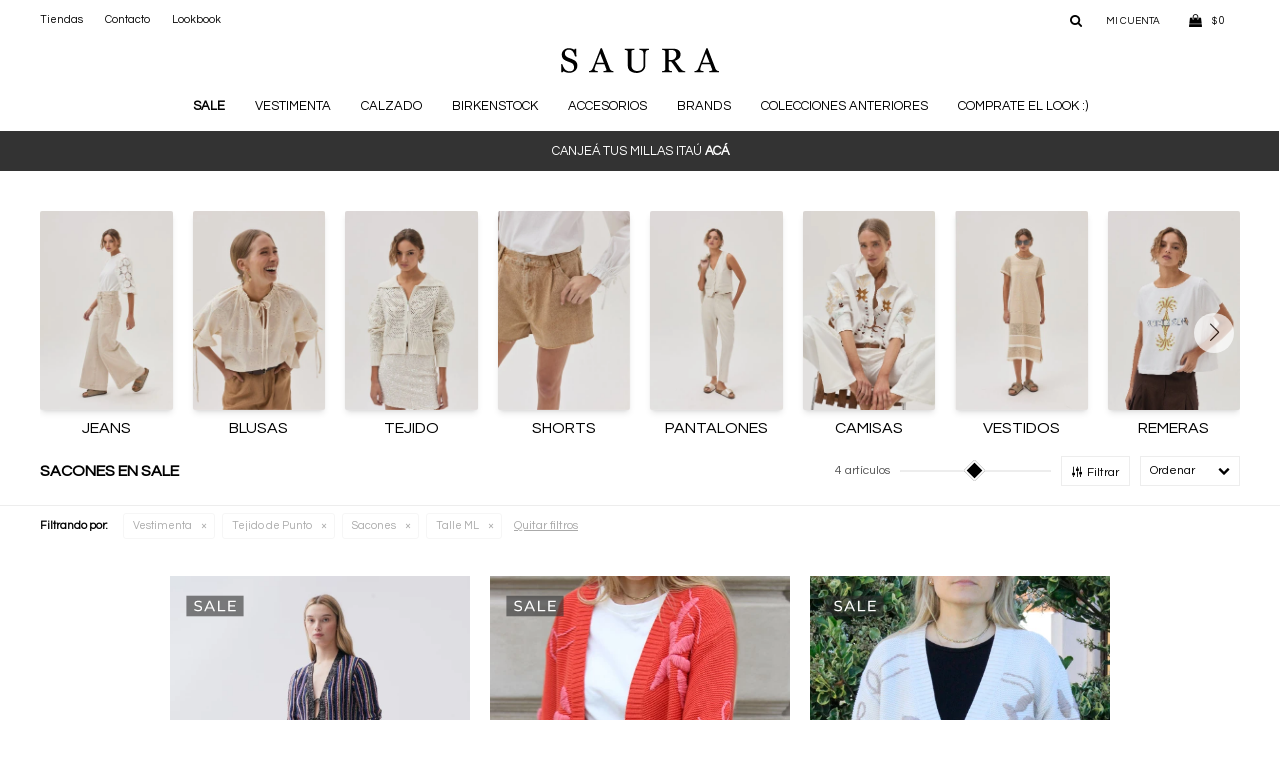

--- FILE ---
content_type: text/html; charset=utf-8
request_url: https://www.saura.com.uy/sale/vestimenta/tejido-de-punto/sacones?cpre=ML
body_size: 12258
content:
 <!DOCTYPE html> <html lang="es" class="no-js"> <head itemscope itemtype="http://schema.org/WebSite"> <meta charset="utf-8" /> <script> const GOOGLE_MAPS_CHANNEL_ID = '37'; </script> <link rel='preconnect' href='https://f.fcdn.app' /> <link rel='preconnect' href='https://fonts.googleapis.com' /> <link rel='preconnect' href='https://www.facebook.com' /> <link rel='preconnect' href='https://www.google-analytics.com' /> <link rel="dns-prefetch" href="https://cdnjs.cloudflare.com" /> <title itemprop='name'>Sacones, talle ML en SALE - todas las colecciones — Saura</title> <meta name="description" content="" /> <meta name="keywords" content="Sacones,Sale,Oferta,Rebaja" /> <link itemprop="url" rel="canonical" href="https://www.saura.com.uy/sale/vestimenta/tejido-de-punto/sacones?cpre=ML" /> <meta property="og:title" content="Sacones, talle ML en SALE - todas las colecciones — Saura" /><meta property="og:description" content="" /><meta property="og:type" content="website" /><meta property="og:image" content="https://www.saura.com.uy/public/web/img/logo-og.png"/><meta property="og:url" content="https://www.saura.com.uy/sale/vestimenta/tejido-de-punto/sacones?cpre=ML" /><meta property="og:site_name" content="Saura" /> <meta name='twitter:description' content='' /> <meta name='twitter:image' content='https://www.saura.com.uy/public/web/img/logo-og.png' /> <meta name='twitter:url' content='https://www.saura.com.uy/sale/vestimenta/tejido-de-punto/sacones?cpre=ML' /> <meta name='twitter:card' content='summary' /> <meta name='twitter:title' content='Sacones, talle ML en SALE - todas las colecciones — Saura' /> <script>document.getElementsByTagName('html')[0].setAttribute('class', 'js ' + ('ontouchstart' in window || navigator.msMaxTouchPoints ? 'is-touch' : 'no-touch'));</script> <script> var FN_TC = { M1 : 38.75, M2 : 1 }; </script> <script>window.dataLayer = window.dataLayer || [];var _tmData = {"fbPixel":"","hotJar":"","zopimId":"","app":"web"};</script> <script>(function(w,d,s,l,i){w[l]=w[l]||[];w[l].push({'gtm.start': new Date().getTime(),event:'gtm.js'});var f=d.getElementsByTagName(s)[0], j=d.createElement(s),dl=l!='dataLayer'?'&l='+l:'';j.setAttribute('defer', 'defer');j.src= 'https://www.googletagmanager.com/gtm.js?id='+i+dl;f.parentNode.insertBefore(j,f); })(window,document,'script','dataLayer','GTM-K58F9T9');</script> <meta id='viewportMetaTag' name="viewport" content="width=device-width, initial-scale=1.0, maximum-scale=1,user-scalable=no"> <link rel="shortcut icon" href="https://f.fcdn.app/assets/commerce/www.saura.com.uy/4026_ddd4/public/web/favicon.ico" /> <link rel="apple-itouch-icon" href="https://f.fcdn.app/assets/commerce/www.saura.com.uy/2e07_fca2/public/web/favicon.png" /> <link rel="preconnect" href="https://fonts.googleapis.com"> <link rel="preconnect" href="https://fonts.gstatic.com" crossorigin> <link href="https://fonts.googleapis.com/css?family=Questrial&display=swap" rel="stylesheet"> <meta name="google-site-verification" content="lnxqiSbcNWLPbAdUiHfdfKroR0BjAFzV4MoKg48YtAA" /> <link href="https://f.fcdn.app/assets/commerce/www.saura.com.uy/0000_ad3c/s.86433454318422865971016127353329.css" rel="stylesheet"/> <script src="https://f.fcdn.app/assets/commerce/www.saura.com.uy/0000_ad3c/s.78913615843630481240452224932652.js"></script> <!--[if lt IE 9]> <script type="text/javascript" src="https://cdnjs.cloudflare.com/ajax/libs/html5shiv/3.7.3/html5shiv.js"></script> <![endif]--> <link rel="manifest" href="https://f.fcdn.app/assets/manifest.json" /> </head> <body id='pgCatalogo' class='headerMenuFullWidthCenter footer2 headerSubMenuFade buscadorSlideTop compraSlide compraLeft filtrosSlide fichaMobileFixedActions pc-sale md-grid'> <noscript><iframe src="https://www.googletagmanager.com/ns.html?id=GTM-K58F9T9" height="0" width="0" style="display:none;visibility:hidden"></iframe></noscript>  <script src="https://cdn.embluemail.com/pixeltracking/pixeltracking.js?code=81b57edb21c600d3fca3208aa1423200"></script> <script> (function(d,t,u,s,c,f) { f = function(m) { m = new Date(); return m.getFullYear() + '' + (m.getMonth() + 1) + '' + m.getDate() + 'T' + m.getHours() + '' + m.getMinutes() + '' + m.getSeconds() }; u = 'https://widgets-static.embluemail.com/accounts/674061BA00B6BC135/scripts/sw_6740.js?ts=' + f(); s = d.createElement(t); s.async = 1; s.src = u; c = d.getElementsByTagName(t)[0]; c.parentNode.insertBefore(s,c); })(document,'script'); </script>  <script> (function (d, s, id) { var js, fjs = d.getElementsByTagName(s)[0]; if (d.getElementById(id)) return; js = d.createElement(s); js.id = id; js.setAttribute('defer', 'defer'); /* */ js.src = 'https://connect.facebook.net/es_LA/sdk/xfbml.js#xfbml=1&version=v3.0&autoLogAppEvents=1'; /* */ fjs.parentNode.insertBefore(js, fjs); }(document, 'script', 'facebook-jssdk')); </script> <script> window.fbAsyncInit = function () { FB.init({ appId: '568088016090461', autoLogAppEvents: true, xfbml: true, version: 'v3.0' }); }; var FBLogin = new (function () { var $frmLogin = null; var reRequest = false; var setMensajeError = function (msj) { var $frm = getFrmLogin(); if ($frm != null) { var $divMsj = $('.msg.err:first', $frm); if ($divMsj.length == 0) { $divMsj = $('<div class="msg err"><p></p></div>'); $divMsj.insertBefore($('.fld-grp:first', $frm)); } $('p:first', $divMsj).text(msj); } }; var getFrmLogin = function () { if ($frmLogin == null) { $frmLogin = $('#frmLogin'); if ($frmLogin.length == 0) { $frmLogin = null; } } return $frmLogin; }; var login = function () { var opt = { scope: 'public_profile,email' }; if (reRequest === true) { opt.auth_type = 'rerequest'; } FB.login(function (response) { if (response.status === 'connected') { $.ajax({ url: 'https://www.saura.com.uy/ajax?service=login-fb', data: { tk: response.authResponse.accessToken }, dataType: 'json', success: function (json) { if (json.logged == true) { location.href = location.href.replace(/#.*/, ''); } else if (json.scope != undefined) { setMensajeError(json.msj); if (reRequest == false) { reRequest = true; login(); } } } }); } }, opt); }; this.login = function () { login(); }; $(function () { $('body:first').on('click', '.btnLoginFacebook', function (e) { e.preventDefault(); try { FBLogin.login(); } catch (e) { } }); }); })(); </script> <div id="pre"> <div id="wrapper"> <header id="header" role="banner"> <div class="cnt"> <div id="logo"><a href="/"><img width="300" height="120" src="https://f.fcdn.app/assets/commerce/www.saura.com.uy/56a8_0415/public/web/img/logo.svg" alt="Saura" /></a></div> <nav id="menu" data-fn="fnMainMenu"> <ul class="lst main"> <li class="it negrita sale"> <a target="_self" href="https://www.saura.com.uy/sale" class="tit">Sale</a> <div class="subMenu"> <div class="cnt"> <ul> <li class="hdr vestimenta"><a target="_self" href="https://www.saura.com.uy/sale/vestimenta" class="tit">Vestimenta</a></li> <li><a href="https://www.saura.com.uy/sale/vestimenta/abrigos" target="_self">Abrigos</a></li> <li><a href="https://www.saura.com.uy/sale/vestimenta/tejido-de-punto" target="_self">Tejido de Punto</a></li> <li><a href="https://www.saura.com.uy/sale/vestimenta/buzos-y-canguros" target="_self">Buzos y Canguros</a></li> <li><a href="https://www.saura.com.uy/sale/vestimenta/blusas-y-camisas" target="_self">Blusas y camisas</a></li> <li><a href="https://www.saura.com.uy/sale/vestimenta/pantalones" target="_self">Pantalones</a></li> <li><a href="https://www.saura.com.uy/sale/vestimenta/jeans" target="_self">Jeans</a></li> <li><a href="https://www.saura.com.uy/sale/vestimenta/faldas-y-shorts" target="_self">Faldas y shorts</a></li> <li><a href="https://www.saura.com.uy/sale/vestimenta/vestidos-y-monos" target="_self">Vestidos y monos</a></li> <li><a href="https://www.saura.com.uy/sale/vestimenta/remeras" target="_self">Remeras</a></li> </ul> <ul> <li class="hdr accesorios"><a target="_self" href="https://www.saura.com.uy/sale/accesorios" class="tit">Accesorios</a></li> <li><a href="https://www.saura.com.uy/sale/accesorios/cintos" target="_self">Cintos</a></li> <li><a href="https://www.saura.com.uy/sale/accesorios/pareos" target="_self">Pareos</a></li> <li><a href="https://www.saura.com.uy/sale/accesorios/medias" target="_self">Medias</a></li> </ul> <ul> <li class="hdr calzado"><a target="_self" href="https://www.saura.com.uy/sale/calzado" class="tit">Calzado</a></li> <li><a href="https://www.saura.com.uy/sale/calzado/sandalias" target="_self">Sandalias</a></li> <li><a href="https://www.saura.com.uy/sale/calzado/botas" target="_self">Botas</a></li> <li><a href="https://www.saura.com.uy/sale/calzado/deportivos" target="_self">Deportivos</a></li> <li><a href="https://www.saura.com.uy/sale/calzado/zapatos" target="_self">Zapatos</a></li> </ul> </div> </div> </li> <li class="it vestimenta"> <a target="_self" href="https://www.saura.com.uy/vestimenta" class="tit">Vestimenta</a> <div class="subMenu"> <div class="cnt"> <ul> <li class=" abrigos"><a target="_self" href="https://www.saura.com.uy/vestimenta/abrigos" class="tit">Abrigos</a></li> <li class=" tejido-de-punto"><a target="_self" href="https://www.saura.com.uy/vestimenta/tejido-de-punto" class="tit">Tejido de Punto</a></li> <li class=" buzos-y-canguros"><a target="_self" href="https://www.saura.com.uy/vestimenta/buzos-y-canguros" class="tit">Buzos y Canguros</a></li> <li class=" blusas-y-camisas"><a target="_self" href="https://www.saura.com.uy/vestimenta/blusas-y-camisas" class="tit">Blusas y camisas</a></li> <li class=" pantalones"><a target="_self" href="https://www.saura.com.uy/vestimenta/pantalones" class="tit">Pantalones</a></li> <li class=" jeans"><a target="_self" href="https://www.saura.com.uy/vestimenta/jeans" class="tit">Jeans</a></li> <li class=" faldas-y-shorts"><a target="_self" href="https://www.saura.com.uy/vestimenta/faldas-y-shorts" class="tit">Faldas y shorts</a></li> <li class=" vestidos-y-monos"><a target="_self" href="https://www.saura.com.uy/vestimenta/vestidos-y-monos" class="tit">Vestidos y monos</a></li> <li class=" remeras"><a target="_self" href="https://www.saura.com.uy/vestimenta/remeras" class="tit">Remeras</a></li> </ul> </div> </div> </li> <li class="it calzado"> <a target="_self" href="https://www.saura.com.uy/calzado" class="tit">Calzado</a> <div class="subMenu"> <div class="cnt"> <ul> <li class=" sandalias"><a target="_self" href="https://www.saura.com.uy/calzado/sandalias" class="tit">Sandalias</a></li> <li class=" botas"><a target="_self" href="https://www.saura.com.uy/calzado/botas" class="tit">Botas</a></li> <li class=" deportivos"><a target="_self" href="https://www.saura.com.uy/calzado/deportivos" class="tit">Deportivos</a></li> <li class=" zapatos"><a target="_self" href="https://www.saura.com.uy/calzado/zapatos" class="tit">Zapatos</a></li> </ul> </div> </div> </li> <li class="it "> <a target="_self" href="https://www.saura.com.uy/birkenstock" class="tit">BIRKENSTOCK</a> </li> <li class="it accesorios"> <a target="_self" href="https://www.saura.com.uy/accesorios" class="tit">Accesorios</a> <div class="subMenu"> <div class="cnt"> <ul> <li class=" cintos"><a target="_self" href="https://www.saura.com.uy/accesorios/cintos" class="tit">Cintos</a></li> <li class=" pareos"><a target="_self" href="https://www.saura.com.uy/accesorios/pareos" class="tit">Pareos</a></li> <li class=" lentes-de-sol"><a target="_self" href="https://www.saura.com.uy/accesorios/lentes-de-sol" class="tit">Lentes de sol</a></li> <li class=" medias"><a target="_self" href="https://www.saura.com.uy/accesorios/medias" class="tit">Medias</a></li> </ul> </div> </div> </li> <li class="it "> <a target="_self" href="javascript:;" class="tit">Brands</a> <div class="subMenu"> <div class="cnt"> <ul> <li class=" saura"><a target="_self" href="https://www.saura.com.uy/saura" class="tit">Saura</a></li> <li class=" miista"><a target="_self" href="https://www.saura.com.uy/miista" class="tit">Miista</a></li> <li class=""><a target="_self" href="https://www.saura.com.uy/catalogo?marca=birkenstock" class="tit">Birkenstock</a></li> <li class=" hoff"><a target="_self" href="https://www.saura.com.uy/hoff" class="tit">Hoff</a></li> <li class=" tiwi"><a target="_self" href="https://www.saura.com.uy/tiwi" class="tit">Tiwi</a></li> <li class=" blundstone"><a target="_self" href="https://www.saura.com.uy/blundstone" class="tit">Blundstone</a></li> <li class=" ecco"><a target="_self" href="https://www.saura.com.uy/ecco" class="tit">Ecco</a></li> </ul> </div> </div> </li> <li class="it colecciones-anteriores"> <a target="_self" href="https://www.saura.com.uy/colecciones-anteriores" class="tit">Colecciones anteriores</a> <div class="subMenu"> <div class="cnt"> <ul> <li class=""><a target="_self" href="https://www.saura.com.uy/vestimenta?temporada=fall-winter-2022&marca=saura" class="tit">Fall Winter 2022</a></li> <li class=""><a target="_self" href="https://www.saura.com.uy/vestimenta?temporada=fall-winter-2023&marca=saura" class="tit">Fall Winter 2023</a></li> <li class=""><a target="_self" href="https://www.saura.com.uy/vestimenta?temporada=fall-winter-2024&marca=saura" class="tit">Fall Winter 2024</a></li> <li class=""><a target="_self" href="https://www.saura.com.uy/vestimenta?temporada=spring-summer-2022&marca=saura" class="tit">Spring Summer 2022</a></li> <li class=""><a target="_self" href="https://www.saura.com.uy/vestimenta?temporada=spring-summer-2023&marca=saura" class="tit">Spring Summer 2023</a></li> <li class=""><a target="_self" href="https://www.saura.com.uy/vestimenta?temporada=spring-summer-2024&marca=saura" class="tit">Spring Summer 2024</a></li> <li class="negrita"><a target="_self" href="https://www.saura.com.uy/vestimenta?temporada=spring-summer-2025&marca=saura" class="tit">Spring Summer 2025</a></li> </ul> <div data-id="210" data-area="SubMenu" class="banner"><a data-track-categ='Banners' data-track-action='SubMenu' data-track-label='VERANO' href='/sale?temporada=spring-summer-2022_spring-summer-2023_spring-summer-2024_spring-summer-2025&marca=saura'><picture><source media="(min-width: 1280px)" srcset="//f.fcdn.app/imgs/896f49/www.saura.com.uy/sauruy/caa5/webp/recursos/965/0x0/banner-verano.jpg" ><source media="(max-width: 1279px) and (min-width: 1024px)" srcset="//f.fcdn.app/imgs/006b45/www.saura.com.uy/sauruy/caa5/webp/recursos/1759/0x0/banner-verano.jpg" ><source media="(max-width: 640px) AND (orientation: portrait)" srcset="//f.fcdn.app/imgs/ee8b7f/www.saura.com.uy/sauruy/caa5/webp/recursos/1761/0x0/banner-verano.jpg" ><source media="(max-width: 1023px)" srcset="//f.fcdn.app/imgs/91acb6/www.saura.com.uy/sauruy/caa5/webp/recursos/1760/0x0/banner-verano.jpg" ><img src="//f.fcdn.app/imgs/896f49/www.saura.com.uy/sauruy/caa5/webp/recursos/965/0x0/banner-verano.jpg" alt="VERANO" ></picture></a></div><div data-id="358" data-area="SubMenu" class="banner"><a data-track-categ='Banners' data-track-action='SubMenu' data-track-label='INVIERNO' href='/sale?temporada=fall-winter-2021_fall-winter-2022_fall-winter-2023_fall-winter-2024&marca=saura'><picture><source media="(min-width: 1280px)" srcset="//f.fcdn.app/imgs/fa6e57/www.saura.com.uy/sauruy/3cc7/webp/recursos/1762/0x0/banner-invierno.jpg" ><source media="(max-width: 1279px) and (min-width: 1024px)" srcset="//f.fcdn.app/imgs/a76f6c/www.saura.com.uy/sauruy/3cc7/webp/recursos/1763/0x0/banner-invierno.jpg" ><source media="(max-width: 640px) AND (orientation: portrait)" srcset="//f.fcdn.app/imgs/9d9aa1/www.saura.com.uy/sauruy/3cc7/webp/recursos/1765/0x0/banner-invierno.jpg" ><source media="(max-width: 1023px)" srcset="//f.fcdn.app/imgs/f1e0c3/www.saura.com.uy/sauruy/3cc7/webp/recursos/1764/0x0/banner-invierno.jpg" ><img src="//f.fcdn.app/imgs/fa6e57/www.saura.com.uy/sauruy/3cc7/webp/recursos/1762/0x0/banner-invierno.jpg" alt="INVIERNO" ></picture></a></div> </div> </div> </li> <li class="it "> <a target="_self" href="https://www.saura.com.uy/lookbooks" class="tit">Comprate el look :)</a> </li> </ul> </nav> <div class="toolsItem frmBusqueda" data-version='1'> <button type="button" class="btnItem btnMostrarBuscador"> <span class="ico"></span> <span class="txt"></span> </button> <form action="/catalogo"> <div class="cnt"> <span class="btnCerrar"> <span class="ico"></span> <span class="txt"></span> </span> <label class="lbl"> <b>Buscar productos</b> <input maxlength="48" required="" autocomplete="off" type="search" name="q" placeholder="Buscar productos..." /> </label> <button class="btnBuscar" type="submit"> <span class="ico"></span> <span class="txt"></span> </button> </div> </form> </div> <div class="toolsItem accesoMiCuentaCnt" data-logged="off" data-version='1'> <a href="/mi-cuenta" class="btnItem btnMiCuenta"> <span class="ico"></span> <span class="txt"></span> <span class="usuario"> <span class="nombre"></span> <span class="apellido"></span> </span> </a> <div class="miCuentaMenu"> <ul class="lst"> <li class="it"><a href='/mi-cuenta/mis-datos' class="tit" >Mis datos</a></li> <li class="it"><a href='/mi-cuenta/direcciones' class="tit" >Mis direcciones</a></li> <li class="it"><a href='/mi-cuenta/compras' class="tit" >Mis compras</a></li> <li class="it"><a href='/mi-cuenta/wish-list' class="tit" >Wish List</a></li> <li class="it itSalir"><a href='/salir' class="tit" >Salir</a></li> </ul> </div> </div> <div id="miCompra" data-show="off" data-fn="fnMiCompra" class="toolsItem" data-version="1"> </div> <nav id="menuTop"> <ul class="lst"> <li class="it "><a target="_self" class="tit" href="https://www.saura.com.uy/tiendas">Tiendas</a></li> <li class="it "><a target="_self" class="tit" href="https://www.saura.com.uy/contacto">Contacto</a></li> <li class="it "><a target="_self" class="tit" href="https://www.saura.com.uy/lookbooks">Lookbook</a></li> </ul> </nav> <a id="btnMainMenuMobile" href="javascript:mainMenuMobile.show();"><span class="ico">&#59421;</span><span class="txt">Menú</span></a> <div id="bannerTop" data-fn="fnSwiperBannerTop" data-breakpoints-slides='[1,1,1]' data-breakpoints-spacing='[0,0,0]' data-autoplay='true'> <div data-id="352" data-area="Top" class="banner"><picture><source media="(min-width: 1280px)" srcset="//f.fcdn.app/imgs/70a937/www.saura.com.uy/sauruy/efd0/webp/recursos/1713/1920x50/55.jpg" width='1920' height='50' ><source media="(max-width: 1279px) and (min-width: 1024px)" srcset="//f.fcdn.app/imgs/9f9b9c/www.saura.com.uy/sauruy/b428/webp/recursos/1714/1280x50/56.jpg" width='1280' height='50' ><source media="(max-width: 640px) AND (orientation: portrait)" srcset="//f.fcdn.app/imgs/976d09/www.saura.com.uy/sauruy/8ce1/webp/recursos/1716/640x70/58.jpg" width='640' height='70' ><source media="(max-width: 1023px)" srcset="//f.fcdn.app/imgs/37f7ff/www.saura.com.uy/sauruy/db25/webp/recursos/1715/1024x50/57.jpg" width='1024' height='50' ><img src="//f.fcdn.app/imgs/70a937/www.saura.com.uy/sauruy/efd0/webp/recursos/1713/1920x50/55.jpg" alt="MILLAS ITAU" width='1920' height='50' ></picture> <a data-track-categ='Banners' data-track-action='Top' data-track-label='MILLAS ITAU' href="https://www.itauvolar.com.uy/volar/#/catalogo?searchText=SAURA" class="fen-html-content v-center center p2"> <div class="fs7 white"> CANJEÁ TUS MILLAS ITAÚ <span class="bold"> ACÁ</span></div> </a></div></div> </div> </header> <!-- end:header --> <div data-id="352" data-area="Top" class="banner"><picture><source media="(min-width: 1280px)" srcset="//f.fcdn.app/imgs/70a937/www.saura.com.uy/sauruy/efd0/webp/recursos/1713/1920x50/55.jpg" width='1920' height='50' ><source media="(max-width: 1279px) and (min-width: 1024px)" srcset="//f.fcdn.app/imgs/9f9b9c/www.saura.com.uy/sauruy/b428/webp/recursos/1714/1280x50/56.jpg" width='1280' height='50' ><source media="(max-width: 640px) AND (orientation: portrait)" srcset="//f.fcdn.app/imgs/976d09/www.saura.com.uy/sauruy/8ce1/webp/recursos/1716/640x70/58.jpg" width='640' height='70' ><source media="(max-width: 1023px)" srcset="//f.fcdn.app/imgs/37f7ff/www.saura.com.uy/sauruy/db25/webp/recursos/1715/1024x50/57.jpg" width='1024' height='50' ><img src="//f.fcdn.app/imgs/70a937/www.saura.com.uy/sauruy/efd0/webp/recursos/1713/1920x50/55.jpg" alt="MILLAS ITAU" width='1920' height='50' ></picture> <a data-track-categ='Banners' data-track-action='Top' data-track-label='MILLAS ITAU' href="https://www.itauvolar.com.uy/volar/#/catalogo?searchText=SAURA" class="fen-html-content v-center center p2"> <div class="fs7 white"> CANJEÁ TUS MILLAS ITAÚ <span class="bold"> ACÁ</span></div> </a></div> <div id="central" data-catalogo="on" data-tit="Sacones, talle ML en SALE - todas las colecciones " data-url="https://www.saura.com.uy/sale/vestimenta/tejido-de-punto/sacones?cpre=ML" data-total="4" data-pc="sale"> <div data-fn="fnSwiperCategorias" class="sliderCategorias" style="visibility: hidden; display: none;" data-breakpoints-slides='[2.5,6,8]' data-breakpoints-spacing='[10,20,20]'> <div data-id="364" data-area="SliderCategorias" class="banner"><a data-track-categ='Banners' data-track-action='SliderCategorias' data-track-label='JEANS' href='/vestimenta/jeans'><picture><source media="(min-width: 1280px)" srcset="//f.fcdn.app/imgs/162050/www.saura.com.uy/sauruy/b235/webp/recursos/1827/0x0/banner-catalogo-gatalogo-mesa-de.jpg" ><source media="(max-width: 1279px) and (min-width: 1024px)" srcset="//f.fcdn.app/imgs/2799c1/www.saura.com.uy/sauruy/b235/webp/recursos/1828/0x0/banner-catalogo-gatalogo-mesa-de.jpg" ><source media="(max-width: 640px) AND (orientation: portrait)" srcset="//f.fcdn.app/imgs/a43e97/www.saura.com.uy/sauruy/b235/webp/recursos/1830/0x0/banner-catalogo-gatalogo-mesa-de.jpg" ><source media="(max-width: 1023px)" srcset="//f.fcdn.app/imgs/7627e8/www.saura.com.uy/sauruy/b235/webp/recursos/1829/0x0/banner-catalogo-gatalogo-mesa-de.jpg" ><img src="//f.fcdn.app/imgs/162050/www.saura.com.uy/sauruy/b235/webp/recursos/1827/0x0/banner-catalogo-gatalogo-mesa-de.jpg" alt="JEANS" ></picture></a></div><div data-id="366" data-area="SliderCategorias" class="banner"><a data-track-categ='Banners' data-track-action='SliderCategorias' data-track-label='BLUSAS' href='/vestimenta/blusas-y-camisas/blusas'><picture><source media="(min-width: 1280px)" srcset="//f.fcdn.app/imgs/1df78b/www.saura.com.uy/sauruy/817c/webp/recursos/1831/0x0/banner-catalogo-gatalogo-02.jpg" ><source media="(max-width: 1279px) and (min-width: 1024px)" srcset="//f.fcdn.app/imgs/d8478a/www.saura.com.uy/sauruy/817c/webp/recursos/1832/0x0/banner-catalogo-gatalogo-02.jpg" ><source media="(max-width: 640px) AND (orientation: portrait)" srcset="//f.fcdn.app/imgs/ee88e3/www.saura.com.uy/sauruy/817c/webp/recursos/1833/0x0/banner-catalogo-gatalogo-02.jpg" ><source media="(max-width: 1023px)" srcset="//f.fcdn.app/imgs/e97e55/www.saura.com.uy/sauruy/817c/webp/recursos/1834/0x0/banner-catalogo-gatalogo-02.jpg" ><img src="//f.fcdn.app/imgs/1df78b/www.saura.com.uy/sauruy/817c/webp/recursos/1831/0x0/banner-catalogo-gatalogo-02.jpg" alt="BLUSAS" ></picture></a></div><div data-id="367" data-area="SliderCategorias" class="banner"><a data-track-categ='Banners' data-track-action='SliderCategorias' data-track-label='TEJIDO' href='/vestimenta/tejido-de-punto'><picture><source media="(min-width: 1280px)" srcset="//f.fcdn.app/imgs/9f03d8/www.saura.com.uy/sauruy/5cea/webp/recursos/1835/0x0/banner-catalogo-gatalogo-03.jpg" ><source media="(max-width: 1279px) and (min-width: 1024px)" srcset="//f.fcdn.app/imgs/91db64/www.saura.com.uy/sauruy/5cea/webp/recursos/1836/0x0/banner-catalogo-gatalogo-03.jpg" ><source media="(max-width: 640px) AND (orientation: portrait)" srcset="//f.fcdn.app/imgs/52c68a/www.saura.com.uy/sauruy/5cea/webp/recursos/1838/0x0/banner-catalogo-gatalogo-03.jpg" ><source media="(max-width: 1023px)" srcset="//f.fcdn.app/imgs/a903b6/www.saura.com.uy/sauruy/5cea/webp/recursos/1837/0x0/banner-catalogo-gatalogo-03.jpg" ><img src="//f.fcdn.app/imgs/9f03d8/www.saura.com.uy/sauruy/5cea/webp/recursos/1835/0x0/banner-catalogo-gatalogo-03.jpg" alt="TEJIDO" ></picture></a></div><div data-id="368" data-area="SliderCategorias" class="banner"><a data-track-categ='Banners' data-track-action='SliderCategorias' data-track-label='SHORTS' href='/vestimenta/faldas-y-shorts/shorts'><picture><source media="(min-width: 1280px)" srcset="//f.fcdn.app/imgs/9f218c/www.saura.com.uy/sauruy/cfdb/webp/recursos/1839/0x0/banner-catalogo-gatalogo-04.jpg" ><source media="(max-width: 1279px) and (min-width: 1024px)" srcset="//f.fcdn.app/imgs/c25070/www.saura.com.uy/sauruy/cfdb/webp/recursos/1840/0x0/banner-catalogo-gatalogo-04.jpg" ><source media="(max-width: 640px) AND (orientation: portrait)" srcset="//f.fcdn.app/imgs/2bae04/www.saura.com.uy/sauruy/cfdb/webp/recursos/1842/0x0/banner-catalogo-gatalogo-04.jpg" ><source media="(max-width: 1023px)" srcset="//f.fcdn.app/imgs/f0e424/www.saura.com.uy/sauruy/cfdb/webp/recursos/1841/0x0/banner-catalogo-gatalogo-04.jpg" ><img src="//f.fcdn.app/imgs/9f218c/www.saura.com.uy/sauruy/cfdb/webp/recursos/1839/0x0/banner-catalogo-gatalogo-04.jpg" alt="SHORTS" ></picture></a></div><div data-id="369" data-area="SliderCategorias" class="banner"><a data-track-categ='Banners' data-track-action='SliderCategorias' data-track-label='PANTALONES' href='/vestimenta/pantalones'><picture><source media="(min-width: 1280px)" srcset="//f.fcdn.app/imgs/05a10f/www.saura.com.uy/sauruy/987e/webp/recursos/1843/0x0/banner-catalogo-gatalogo-05.jpg" ><source media="(max-width: 1279px) and (min-width: 1024px)" srcset="//f.fcdn.app/imgs/6eb50d/www.saura.com.uy/sauruy/987e/webp/recursos/1844/0x0/banner-catalogo-gatalogo-05.jpg" ><source media="(max-width: 640px) AND (orientation: portrait)" srcset="//f.fcdn.app/imgs/e853b0/www.saura.com.uy/sauruy/987e/webp/recursos/1846/0x0/banner-catalogo-gatalogo-05.jpg" ><source media="(max-width: 1023px)" srcset="//f.fcdn.app/imgs/e6866a/www.saura.com.uy/sauruy/987e/webp/recursos/1845/0x0/banner-catalogo-gatalogo-05.jpg" ><img src="//f.fcdn.app/imgs/05a10f/www.saura.com.uy/sauruy/987e/webp/recursos/1843/0x0/banner-catalogo-gatalogo-05.jpg" alt="PANTALONES" ></picture></a></div><div data-id="370" data-area="SliderCategorias" class="banner"><a data-track-categ='Banners' data-track-action='SliderCategorias' data-track-label='CAMISAS' href='/vestimenta/blusas-y-camisas/camisas'><picture><source media="(min-width: 1280px)" srcset="//f.fcdn.app/imgs/f3a943/www.saura.com.uy/sauruy/a938/webp/recursos/1847/0x0/banner-catalogo-gatalogo-2-06.jpg" ><source media="(max-width: 1279px) and (min-width: 1024px)" srcset="//f.fcdn.app/imgs/920313/www.saura.com.uy/sauruy/a938/webp/recursos/1848/0x0/banner-catalogo-gatalogo-2-06.jpg" ><source media="(max-width: 640px) AND (orientation: portrait)" srcset="//f.fcdn.app/imgs/29dcba/www.saura.com.uy/sauruy/a938/webp/recursos/1850/0x0/banner-catalogo-gatalogo-2-06.jpg" ><source media="(max-width: 1023px)" srcset="//f.fcdn.app/imgs/553027/www.saura.com.uy/sauruy/a938/webp/recursos/1849/0x0/banner-catalogo-gatalogo-2-06.jpg" ><img src="//f.fcdn.app/imgs/f3a943/www.saura.com.uy/sauruy/a938/webp/recursos/1847/0x0/banner-catalogo-gatalogo-2-06.jpg" alt="CAMISAS" ></picture></a></div><div data-id="371" data-area="SliderCategorias" class="banner"><a data-track-categ='Banners' data-track-action='SliderCategorias' data-track-label='VESTIDOS' href='/vestimenta/vestidos-y-monos'><picture><source media="(min-width: 1280px)" srcset="//f.fcdn.app/imgs/d419ed/www.saura.com.uy/sauruy/2d54/webp/recursos/1851/0x0/banner-catalogo-gatalogo-07.jpg" ><source media="(max-width: 1279px) and (min-width: 1024px)" srcset="//f.fcdn.app/imgs/6f237c/www.saura.com.uy/sauruy/2d54/webp/recursos/1852/0x0/banner-catalogo-gatalogo-07.jpg" ><source media="(max-width: 640px) AND (orientation: portrait)" srcset="//f.fcdn.app/imgs/a0d521/www.saura.com.uy/sauruy/2d54/webp/recursos/1854/0x0/banner-catalogo-gatalogo-07.jpg" ><source media="(max-width: 1023px)" srcset="//f.fcdn.app/imgs/d51420/www.saura.com.uy/sauruy/2d54/webp/recursos/1853/0x0/banner-catalogo-gatalogo-07.jpg" ><img src="//f.fcdn.app/imgs/d419ed/www.saura.com.uy/sauruy/2d54/webp/recursos/1851/0x0/banner-catalogo-gatalogo-07.jpg" alt="VESTIDOS" ></picture></a></div><div data-id="372" data-area="SliderCategorias" class="banner"><a data-track-categ='Banners' data-track-action='SliderCategorias' data-track-label='REMERAS' href='/vestimenta/remeras'><picture><source media="(min-width: 1280px)" srcset="//f.fcdn.app/imgs/955b11/www.saura.com.uy/sauruy/573b/webp/recursos/1855/0x0/banner-catalogo-gatalogo-2-08.jpg" ><source media="(max-width: 1279px) and (min-width: 1024px)" srcset="//f.fcdn.app/imgs/b93a0a/www.saura.com.uy/sauruy/573b/webp/recursos/1856/0x0/banner-catalogo-gatalogo-2-08.jpg" ><source media="(max-width: 640px) AND (orientation: portrait)" srcset="//f.fcdn.app/imgs/aa575a/www.saura.com.uy/sauruy/573b/webp/recursos/1858/0x0/banner-catalogo-gatalogo-2-08.jpg" ><source media="(max-width: 1023px)" srcset="//f.fcdn.app/imgs/fa549d/www.saura.com.uy/sauruy/573b/webp/recursos/1857/0x0/banner-catalogo-gatalogo-2-08.jpg" ><img src="//f.fcdn.app/imgs/955b11/www.saura.com.uy/sauruy/573b/webp/recursos/1855/0x0/banner-catalogo-gatalogo-2-08.jpg" alt="REMERAS" ></picture></a></div><div data-id="373" data-area="SliderCategorias" class="banner"><a data-track-categ='Banners' data-track-action='SliderCategorias' data-track-label='CHALECOS' href='/vestimenta/abrigos/chalecos'><picture><source media="(min-width: 1280px)" srcset="//f.fcdn.app/imgs/2cfd57/www.saura.com.uy/sauruy/1386/webp/recursos/1859/0x0/banner-catalogo-gatalogo-09.jpg" ><source media="(max-width: 1279px) and (min-width: 1024px)" srcset="//f.fcdn.app/imgs/bcd28e/www.saura.com.uy/sauruy/1386/webp/recursos/1860/0x0/banner-catalogo-gatalogo-09.jpg" ><source media="(max-width: 640px) AND (orientation: portrait)" srcset="//f.fcdn.app/imgs/a37e93/www.saura.com.uy/sauruy/1386/webp/recursos/1862/0x0/banner-catalogo-gatalogo-09.jpg" ><source media="(max-width: 1023px)" srcset="//f.fcdn.app/imgs/4b3248/www.saura.com.uy/sauruy/1386/webp/recursos/1861/0x0/banner-catalogo-gatalogo-09.jpg" ><img src="//f.fcdn.app/imgs/2cfd57/www.saura.com.uy/sauruy/1386/webp/recursos/1859/0x0/banner-catalogo-gatalogo-09.jpg" alt="CHALECOS" ></picture></a></div><div data-id="374" data-area="SliderCategorias" class="banner"><a data-track-categ='Banners' data-track-action='SliderCategorias' data-track-label='FALDAS' href='/vestimenta/faldas-y-shorts/faldas'><picture><source media="(min-width: 1280px)" srcset="//f.fcdn.app/imgs/04fdaa/www.saura.com.uy/sauruy/ba9b/webp/recursos/1863/0x0/banner-catalogo-gatalogo-10.jpg" ><source media="(max-width: 1279px) and (min-width: 1024px)" srcset="//f.fcdn.app/imgs/b13e92/www.saura.com.uy/sauruy/ba9b/webp/recursos/1864/0x0/banner-catalogo-gatalogo-10.jpg" ><source media="(max-width: 640px) AND (orientation: portrait)" srcset="//f.fcdn.app/imgs/b67f85/www.saura.com.uy/sauruy/ba9b/webp/recursos/1866/0x0/banner-catalogo-gatalogo-10.jpg" ><source media="(max-width: 1023px)" srcset="//f.fcdn.app/imgs/a3c69d/www.saura.com.uy/sauruy/ba9b/webp/recursos/1865/0x0/banner-catalogo-gatalogo-10.jpg" ><img src="//f.fcdn.app/imgs/04fdaa/www.saura.com.uy/sauruy/ba9b/webp/recursos/1863/0x0/banner-catalogo-gatalogo-10.jpg" alt="FALDAS" ></picture></a></div><div data-id="362" data-area="SliderCategorias" class="banner"><a data-track-categ='Banners' data-track-action='SliderCategorias' data-track-label='SPRING SUMMER' href='/sale?temporada=spring-summer-2022_spring-summer-2023_spring-summer-2024_spring-summer-2025'><picture><source media="(min-width: 1280px)" srcset="//f.fcdn.app/imgs/35ab93/www.saura.com.uy/sauruy/ae8c/webp/recursos/1819/0x0/slider-catalogo-sale-verano.jpg" ><source media="(max-width: 1279px) and (min-width: 1024px)" srcset="//f.fcdn.app/imgs/ed59e0/www.saura.com.uy/sauruy/ae8c/webp/recursos/1820/0x0/slider-catalogo-sale-verano.jpg" ><source media="(max-width: 640px) AND (orientation: portrait)" srcset="//f.fcdn.app/imgs/a9e82a/www.saura.com.uy/sauruy/ae8c/webp/recursos/1822/0x0/slider-catalogo-sale-verano.jpg" ><source media="(max-width: 1023px)" srcset="//f.fcdn.app/imgs/f85865/www.saura.com.uy/sauruy/ae8c/webp/recursos/1821/0x0/slider-catalogo-sale-verano.jpg" ><img src="//f.fcdn.app/imgs/35ab93/www.saura.com.uy/sauruy/ae8c/webp/recursos/1819/0x0/slider-catalogo-sale-verano.jpg" alt="SPRING SUMMER" ></picture></a></div><div data-id="361" data-area="SliderCategorias" class="banner"><a data-track-categ='Banners' data-track-action='SliderCategorias' data-track-label='FALL WINTER' href='/sale?temporada=fall-winter-2021_fall-winter-2022_fall-winter-2023_fall-winter-2024'><picture><source media="(min-width: 1280px)" srcset="//f.fcdn.app/imgs/8c3a90/www.saura.com.uy/sauruy/37c9/webp/recursos/1815/0x0/slider-catalogo-sale-invierno.jpg" ><source media="(max-width: 1279px) and (min-width: 1024px)" srcset="//f.fcdn.app/imgs/8fda1a/www.saura.com.uy/sauruy/37c9/webp/recursos/1816/0x0/slider-catalogo-sale-invierno.jpg" ><source media="(max-width: 640px) AND (orientation: portrait)" srcset="//f.fcdn.app/imgs/27f9c0/www.saura.com.uy/sauruy/37c9/webp/recursos/1818/0x0/slider-catalogo-sale-invierno.jpg" ><source media="(max-width: 1023px)" srcset="//f.fcdn.app/imgs/5aa4e3/www.saura.com.uy/sauruy/37c9/webp/recursos/1817/0x0/slider-catalogo-sale-invierno.jpg" ><img src="//f.fcdn.app/imgs/8c3a90/www.saura.com.uy/sauruy/37c9/webp/recursos/1815/0x0/slider-catalogo-sale-invierno.jpg" alt="FALL WINTER" ></picture></a></div></div> <div id="wrapperFicha"></div> <div class='hdr'> <h1 class="tit">Sacones en SALE</h1> <div class="tools"> <div class="tot">4 artículos </div> <div class="slidecontainer" data-fn="gridSlider"> <input type="range" min="1" max="100" value="50" id="gridSlider"> </div> <span class="btn btn01 btnMostrarFiltros" title="Filtrar productos">Filtrar</span> <div class="orden"><select name='ord' class="custom" id='cboOrdenCatalogo' data-pred="rec" ><option value="rec" selected="selected" >Recomendados</option><option value="new" >Recientes</option><option value="cat" >Categoría</option><option value="pra" >Menor precio</option><option value="prd" >Mayor precio</option></select></div> </div> </div> <div id="catalogoFiltrosSeleccionados"><strong class=tit>Filtrando por:</strong><a rel="nofollow" href="https://www.saura.com.uy/sale?cpre=ML" title="Quitar" class="it" data-tipo="categoria">Vestimenta</a><a rel="nofollow" href="https://www.saura.com.uy/sale/vestimenta?cpre=ML" title="Quitar" class="it" data-tipo="categoria">Tejido de Punto</a><a rel="nofollow" href="https://www.saura.com.uy/sale/vestimenta/tejido-de-punto?cpre=ML" title="Quitar" class="it" data-tipo="categoria">Sacones</a><a rel="nofollow" href="https://www.saura.com.uy/sale/vestimenta/tejido-de-punto/sacones" title="Quitar" class="it" data-tipo="presentacion">Talle ML</a><a rel="nofollow" href="https://www.saura.com.uy/sale" class="btnLimpiarFiltros">Quitar filtros</a></div> <section id="main" role="main"> <div id='catalogoProductos' class='articleList aListProductos ' data-tot='4' data-totAbs='4' data-cargarVariantes=''><div class='it rebajado sale grp64 grp108 grp171 grp190' data-disp='1' data-codProd='125UR021' data-codVar='AZ' data-im='//f.fcdn.app/imgs/2ec38b/www.saura.com.uy/sauruy/36a2/webp/catalogo/125UR021_AZ_0/40x40/sacon-copacabana-azul.jpg'><div class='cnt'><div data-fn="fnCatalogoConVideo" class="swiper-container" data-codprod="{ARTICULO:CODIGO}" data-codvar="{ARTICULO:CODVAR}"> <a class="img swiper-wrapper" href="https://www.saura.com.uy/catalogo/sacon-copacabana-azul_125UR021_AZ" title="Sacón Copacabana - Azul"> <div class="item swiper-slide videoCatalogo"></div> <div class="item swiper-slide"> <img loading='lazy' src='//f.fcdn.app/imgs/1c7e8e/www.saura.com.uy/sauruy/dc65/webp/catalogo/125UR021_AZ_1/460x690/sacon-copacabana-azul.jpg' alt='Sacón Copacabana Azul' width='460' height='690' /> </div> <div class="item swiper-slide"> <img loading='lazy' src='//f.fcdn.app/imgs/b50b1a/www.saura.com.uy/sauruy/ae27/webp/catalogo/125UR021_AZ_2/460x690/sacon-copacabana-azul.jpg' alt='Sacón Copacabana Azul' width='460' height='690' /> </div> </a> <div class="logoMarca"></div> <div class="cocardas"><div class="dfl"><div class="ico sale"><img loading="lazy" src="https://f.fcdn.app/assets/commerce/www.saura.com.uy/f13f_bff7/public/web/img/iconos/sale.svg" alt="Sale" /><span class="por fn-hidden"><span class=int>24</span><span class=dec>27</span></span></div></div></div> <span class="btnWishlist" data-fn="fnEditWishList" data-cod-producto="125UR021" data-cod-variante="AZ"></span> </div> <div class="info"> <a class="tit" href="https://www.saura.com.uy/catalogo/sacon-copacabana-azul_125UR021_AZ" title="Sacón Copacabana - Azul"><h2>Sacón Copacabana - Azul</h2></a> <div class="precios"> <strong class="precio venta"><span class="sim">$</span> <span class="monto">4.990</span></strong> <del class="precio lista"><span class="sim">$</span> <span class="monto">6.590</span></del> </div> <span class="porcRebaja"><span class="aux"><span class=int>24</span><span class=dec>27</span></span></span> <span class="cocardasTexto"><span class="sale"><span>Sale</span></span></span> <div class="variantes"></div> </div><input type="hidden" class="json" style="display:none" value="{&quot;sku&quot;:{&quot;fen&quot;:&quot;1:125UR021:AZ:ML:1&quot;,&quot;com&quot;:&quot;125UR021AZML&quot;},&quot;producto&quot;:{&quot;codigo&quot;:&quot;125UR021&quot;,&quot;nombre&quot;:&quot;Sac\u00f3n Copacabana&quot;,&quot;categoria&quot;:&quot;Vestimenta &gt; Tejido de Punto &gt; Sacones&quot;,&quot;marca&quot;:&quot;Saura&quot;},&quot;variante&quot;:{&quot;codigo&quot;:&quot;AZ&quot;,&quot;codigoCompleto&quot;:&quot;125UR021AZ&quot;,&quot;nombre&quot;:&quot;Azul&quot;,&quot;nombreCompleto&quot;:&quot;Sac\u00f3n Copacabana - Azul&quot;,&quot;img&quot;:{&quot;u&quot;:&quot;\/\/f.fcdn.app\/imgs\/fe0e0a\/www.saura.com.uy\/sauruy\/dc65\/webp\/catalogo\/125UR021_AZ_1\/1024-1024\/sacon-copacabana-azul.jpg&quot;},&quot;url&quot;:&quot;https:\/\/www.saura.com.uy\/catalogo\/sacon-copacabana-azul_125UR021_AZ&quot;,&quot;tieneStock&quot;:false,&quot;ordenVariante&quot;:&quot;999&quot;},&quot;nomPresentacion&quot;:&quot;ML&quot;,&quot;nombre&quot;:&quot;Sac\u00f3n Copacabana - Azul&quot;,&quot;nombreCompleto&quot;:&quot;Sac\u00f3n Copacabana - Azul Talle ML&quot;,&quot;precioMonto&quot;:4990,&quot;moneda&quot;:{&quot;nom&quot;:&quot;M1&quot;,&quot;nro&quot;:858,&quot;cod&quot;:&quot;UYU&quot;,&quot;sim&quot;:&quot;$&quot;},&quot;sale&quot;:true,&quot;outlet&quot;:false,&quot;nuevo&quot;:false}" /></div></div><div class='it rebajado sale grp64 grp108 grp171' data-disp='1' data-codProd='BAN810907' data-codVar='NA' data-im='//f.fcdn.app/imgs/2a3ce0/www.saura.com.uy/sauruy/da9b/webp/catalogo/BAN810907_NA_0/40x40/sacon-leblon-naranja.jpg'><div class='cnt'><div data-fn="fnCatalogoConVideo" class="swiper-container" data-codprod="{ARTICULO:CODIGO}" data-codvar="{ARTICULO:CODVAR}"> <a class="img swiper-wrapper" href="https://www.saura.com.uy/catalogo/sacon-leblon-naranja_BAN810907_NA" title="Sacón Leblon - Naranja"> <div class="item swiper-slide videoCatalogo"></div> <div class="item swiper-slide"> <img loading='lazy' src='//f.fcdn.app/imgs/cadbc4/www.saura.com.uy/sauruy/7ade/webp/catalogo/BAN810907_NA_1/460x690/sacon-leblon-naranja.jpg' alt='Sacón Leblon Naranja' width='460' height='690' /> </div> <div class="item swiper-slide"> <img loading='lazy' src='//f.fcdn.app/imgs/9a2d6b/www.saura.com.uy/sauruy/2019/webp/catalogo/BAN810907_NA_2/460x690/sacon-leblon-naranja.jpg' alt='Sacón Leblon Naranja' width='460' height='690' /> </div> </a> <div class="logoMarca"></div> <div class="cocardas"><div class="dfl"><div class="ico sale"><img loading="lazy" src="https://f.fcdn.app/assets/commerce/www.saura.com.uy/f13f_bff7/public/web/img/iconos/sale.svg" alt="Sale" /><span class="por fn-hidden"><span class=int>37</span><span class=dec>54</span></span></div></div></div> <span class="btnWishlist" data-fn="fnEditWishList" data-cod-producto="BAN810907" data-cod-variante="NA"></span> </div> <div class="info"> <a class="tit" href="https://www.saura.com.uy/catalogo/sacon-leblon-naranja_BAN810907_NA" title="Sacón Leblon - Naranja"><h2>Sacón Leblon - Naranja</h2></a> <div class="precios"> <strong class="precio venta"><span class="sim">$</span> <span class="monto">4.990</span></strong> <del class="precio lista"><span class="sim">$</span> <span class="monto">7.990</span></del> </div> <span class="porcRebaja"><span class="aux"><span class=int>37</span><span class=dec>54</span></span></span> <span class="cocardasTexto"><span class="sale"><span>Sale</span></span></span> <div class="variantes"></div> </div><input type="hidden" class="json" style="display:none" value="{&quot;sku&quot;:{&quot;fen&quot;:&quot;1:BAN810907:NA:ML:1&quot;,&quot;com&quot;:&quot;BAN810907NAML&quot;},&quot;producto&quot;:{&quot;codigo&quot;:&quot;BAN810907&quot;,&quot;nombre&quot;:&quot;Sac\u00f3n Leblon&quot;,&quot;categoria&quot;:&quot;Vestimenta &gt; Tejido de Punto &gt; Sacones&quot;,&quot;marca&quot;:&quot;Saura&quot;},&quot;variante&quot;:{&quot;codigo&quot;:&quot;NA&quot;,&quot;codigoCompleto&quot;:&quot;BAN810907NA&quot;,&quot;nombre&quot;:&quot;Naranja&quot;,&quot;nombreCompleto&quot;:&quot;Sac\u00f3n Leblon - Naranja&quot;,&quot;img&quot;:{&quot;u&quot;:&quot;\/\/f.fcdn.app\/imgs\/5c776c\/www.saura.com.uy\/sauruy\/7ade\/webp\/catalogo\/BAN810907_NA_1\/1024-1024\/sacon-leblon-naranja.jpg&quot;},&quot;url&quot;:&quot;https:\/\/www.saura.com.uy\/catalogo\/sacon-leblon-naranja_BAN810907_NA&quot;,&quot;tieneStock&quot;:false,&quot;ordenVariante&quot;:&quot;999&quot;},&quot;nomPresentacion&quot;:&quot;ML&quot;,&quot;nombre&quot;:&quot;Sac\u00f3n Leblon - Naranja&quot;,&quot;nombreCompleto&quot;:&quot;Sac\u00f3n Leblon - Naranja Talle ML&quot;,&quot;precioMonto&quot;:4990,&quot;moneda&quot;:{&quot;nom&quot;:&quot;M1&quot;,&quot;nro&quot;:858,&quot;cod&quot;:&quot;UYU&quot;,&quot;sim&quot;:&quot;$&quot;},&quot;sale&quot;:true,&quot;outlet&quot;:false,&quot;nuevo&quot;:false}" /></div></div><div class='it rebajado sale grp64 grp108 grp171' data-disp='1' data-codProd='BAN810907' data-codVar='TA' data-im='//f.fcdn.app/imgs/5321e6/www.saura.com.uy/sauruy/7f68/webp/catalogo/BAN810907_TA_0/40x40/sacon-leblon-taupe.jpg'><div class='cnt'><div data-fn="fnCatalogoConVideo" class="swiper-container" data-codprod="{ARTICULO:CODIGO}" data-codvar="{ARTICULO:CODVAR}"> <a class="img swiper-wrapper" href="https://www.saura.com.uy/catalogo/sacon-leblon-taupe_BAN810907_TA" title="Sacón Leblon - Taupe"> <div class="item swiper-slide videoCatalogo"></div> <div class="item swiper-slide"> <img loading='lazy' src='//f.fcdn.app/imgs/c45aae/www.saura.com.uy/sauruy/f314/webp/catalogo/BAN810907_TA_1/460x690/sacon-leblon-taupe.jpg' alt='Sacón Leblon Taupe' width='460' height='690' /> </div> <div class="item swiper-slide"> <img loading='lazy' src='//f.fcdn.app/imgs/2389c2/www.saura.com.uy/sauruy/3285/webp/catalogo/BAN810907_TA_2/460x690/sacon-leblon-taupe.jpg' alt='Sacón Leblon Taupe' width='460' height='690' /> </div> </a> <div class="logoMarca"></div> <div class="cocardas"><div class="dfl"><div class="ico sale"><img loading="lazy" src="https://f.fcdn.app/assets/commerce/www.saura.com.uy/f13f_bff7/public/web/img/iconos/sale.svg" alt="Sale" /><span class="por fn-hidden"><span class=int>32</span><span class=dec>54</span></span></div></div></div> <span class="btnWishlist" data-fn="fnEditWishList" data-cod-producto="BAN810907" data-cod-variante="TA"></span> </div> <div class="info"> <a class="tit" href="https://www.saura.com.uy/catalogo/sacon-leblon-taupe_BAN810907_TA" title="Sacón Leblon - Taupe"><h2>Sacón Leblon - Taupe</h2></a> <div class="precios"> <strong class="precio venta"><span class="sim">$</span> <span class="monto">5.390</span></strong> <del class="precio lista"><span class="sim">$</span> <span class="monto">7.990</span></del> </div> <span class="porcRebaja"><span class="aux"><span class=int>32</span><span class=dec>54</span></span></span> <span class="cocardasTexto"><span class="sale"><span>Sale</span></span></span> <div class="variantes"></div> </div><input type="hidden" class="json" style="display:none" value="{&quot;sku&quot;:{&quot;fen&quot;:&quot;1:BAN810907:TA:ML:1&quot;,&quot;com&quot;:&quot;BAN810907TAML&quot;},&quot;producto&quot;:{&quot;codigo&quot;:&quot;BAN810907&quot;,&quot;nombre&quot;:&quot;Sac\u00f3n Leblon&quot;,&quot;categoria&quot;:&quot;Vestimenta &gt; Tejido de Punto &gt; Sacones&quot;,&quot;marca&quot;:&quot;Saura&quot;},&quot;variante&quot;:{&quot;codigo&quot;:&quot;TA&quot;,&quot;codigoCompleto&quot;:&quot;BAN810907TA&quot;,&quot;nombre&quot;:&quot;Taupe&quot;,&quot;nombreCompleto&quot;:&quot;Sac\u00f3n Leblon - Taupe&quot;,&quot;img&quot;:{&quot;u&quot;:&quot;\/\/f.fcdn.app\/imgs\/61cd5a\/www.saura.com.uy\/sauruy\/f314\/webp\/catalogo\/BAN810907_TA_1\/1024-1024\/sacon-leblon-taupe.jpg&quot;},&quot;url&quot;:&quot;https:\/\/www.saura.com.uy\/catalogo\/sacon-leblon-taupe_BAN810907_TA&quot;,&quot;tieneStock&quot;:false,&quot;ordenVariante&quot;:&quot;999&quot;},&quot;nomPresentacion&quot;:&quot;ML&quot;,&quot;nombre&quot;:&quot;Sac\u00f3n Leblon - Taupe&quot;,&quot;nombreCompleto&quot;:&quot;Sac\u00f3n Leblon - Taupe Talle ML&quot;,&quot;precioMonto&quot;:5390,&quot;moneda&quot;:{&quot;nom&quot;:&quot;M1&quot;,&quot;nro&quot;:858,&quot;cod&quot;:&quot;UYU&quot;,&quot;sim&quot;:&quot;$&quot;},&quot;sale&quot;:true,&quot;outlet&quot;:false,&quot;nuevo&quot;:false}" /></div></div><div class='it rebajado sale grp64 grp108 grp171 grp190' data-disp='1' data-codProd='BAN810930' data-codVar='PE' data-im='//f.fcdn.app/imgs/276159/www.saura.com.uy/sauruy/6b79/webp/catalogo/BAN810930_PE_0/40x40/sacon-sabina-petroleo.jpg'><div class='cnt'><div data-fn="fnCatalogoConVideo" class="swiper-container" data-codprod="{ARTICULO:CODIGO}" data-codvar="{ARTICULO:CODVAR}"> <a class="img swiper-wrapper" href="https://www.saura.com.uy/catalogo/sacon-sabina-petroleo_BAN810930_PE" title="Sacón Sabina - Petroleo"> <div class="item swiper-slide videoCatalogo"></div> <div class="item swiper-slide"> <img loading='lazy' src='//f.fcdn.app/imgs/a03685/www.saura.com.uy/sauruy/a98f/webp/catalogo/BAN810930_PE_1/460x690/sacon-sabina-petroleo.jpg' alt='Sacón Sabina Petroleo' width='460' height='690' /> </div> <div class="item swiper-slide"> <img loading='lazy' src='//f.fcdn.app/imgs/fcc8f1/www.saura.com.uy/sauruy/1722/webp/catalogo/BAN810930_PE_2/460x690/sacon-sabina-petroleo.jpg' alt='Sacón Sabina Petroleo' width='460' height='690' /> </div> </a> <div class="logoMarca"></div> <div class="cocardas"><div class="dfl"><div class="ico sale"><img loading="lazy" src="https://f.fcdn.app/assets/commerce/www.saura.com.uy/f13f_bff7/public/web/img/iconos/sale.svg" alt="Sale" /><span class="por fn-hidden"><span class=int>30</span><span class=dec>04</span></span></div></div></div> <span class="btnWishlist" data-fn="fnEditWishList" data-cod-producto="BAN810930" data-cod-variante="PE"></span> </div> <div class="info"> <a class="tit" href="https://www.saura.com.uy/catalogo/sacon-sabina-petroleo_BAN810930_PE" title="Sacón Sabina - Petroleo"><h2>Sacón Sabina - Petroleo</h2></a> <div class="precios"> <strong class="precio venta"><span class="sim">$</span> <span class="monto">4.890</span></strong> <del class="precio lista"><span class="sim">$</span> <span class="monto">6.990</span></del> </div> <span class="porcRebaja"><span class="aux"><span class=int>30</span><span class=dec>04</span></span></span> <span class="cocardasTexto"><span class="sale"><span>Sale</span></span></span> <div class="variantes"></div> </div><input type="hidden" class="json" style="display:none" value="{&quot;sku&quot;:{&quot;fen&quot;:&quot;1:BAN810930:PE:ML:1&quot;,&quot;com&quot;:&quot;BAN810930PEML&quot;},&quot;producto&quot;:{&quot;codigo&quot;:&quot;BAN810930&quot;,&quot;nombre&quot;:&quot;Sac\u00f3n Sabina&quot;,&quot;categoria&quot;:&quot;Vestimenta &gt; Tejido de Punto &gt; Sacones&quot;,&quot;marca&quot;:&quot;Saura&quot;},&quot;variante&quot;:{&quot;codigo&quot;:&quot;PE&quot;,&quot;codigoCompleto&quot;:&quot;BAN810930PE&quot;,&quot;nombre&quot;:&quot;Petroleo&quot;,&quot;nombreCompleto&quot;:&quot;Sac\u00f3n Sabina - Petroleo&quot;,&quot;img&quot;:{&quot;u&quot;:&quot;\/\/f.fcdn.app\/imgs\/aa1e45\/www.saura.com.uy\/sauruy\/a98f\/webp\/catalogo\/BAN810930_PE_1\/1024-1024\/sacon-sabina-petroleo.jpg&quot;},&quot;url&quot;:&quot;https:\/\/www.saura.com.uy\/catalogo\/sacon-sabina-petroleo_BAN810930_PE&quot;,&quot;tieneStock&quot;:false,&quot;ordenVariante&quot;:&quot;999&quot;},&quot;nomPresentacion&quot;:&quot;ML&quot;,&quot;nombre&quot;:&quot;Sac\u00f3n Sabina - Petroleo&quot;,&quot;nombreCompleto&quot;:&quot;Sac\u00f3n Sabina - Petroleo Talle ML&quot;,&quot;precioMonto&quot;:4890,&quot;moneda&quot;:{&quot;nom&quot;:&quot;M1&quot;,&quot;nro&quot;:858,&quot;cod&quot;:&quot;UYU&quot;,&quot;sim&quot;:&quot;$&quot;},&quot;sale&quot;:true,&quot;outlet&quot;:false,&quot;nuevo&quot;:false}" /></div></div></div><div class='pagination'></div> </section> <!-- end:main --> <div id="secondary" data-fn="fnScrollFiltros fnAcordeonFiltros"> <div id="catalogoFiltros" data-fn='fnCatalogoFiltros'> <div class="cnt"> <div class="blk blkCategorias" data-codigo="categoria"> <div class="hdr"> <div class="tit">Categorías</div> </div> <div class="cnt"> <div class="lst" data-fn="agruparCategoriasFiltro"> <label data-ic="1.63.64." data-val='https://www.saura.com.uy/sale/vestimenta/tejido-de-punto/sweaters?cpre=ML' title='Sweaters' class='it radio' data-total='12'><input type='radio' name='categoria' data-tot='12' value='https://www.saura.com.uy/sale/vestimenta/tejido-de-punto/sweaters?cpre=ML' /> <b class='tit'>Sweaters <span class='tot'>(12)</span></b></label><label data-ic="1.63.67." data-val='https://www.saura.com.uy/sale/vestimenta/tejido-de-punto/sacones?cpre=ML' title='Sacones' class='it radio sld' data-total='4'><input type='radio' name='categoria' checked data-tot='4' value='https://www.saura.com.uy/sale/vestimenta/tejido-de-punto/sacones?cpre=ML' /> <b class='tit'>Sacones <span class='tot'>(4)</span></b></label><label data-ic="1.63.124." data-val='https://www.saura.com.uy/sale/vestimenta/tejido-de-punto/chalecos?cpre=ML' title='Chalecos' class='it radio' data-total='7'><input type='radio' name='categoria' data-tot='7' value='https://www.saura.com.uy/sale/vestimenta/tejido-de-punto/chalecos?cpre=ML' /> <b class='tit'>Chalecos <span class='tot'>(7)</span></b></label> </div> </div> </div> <div data-fn="fnBlkCaracteristica" class="blk blkCaracteristica" data-tipo="checkbox" data-codigo="temporada" ><div class="hdr"><div class="tit">Colección</div></div> <div class="cnt"> <div class="lst"><label data-val='spring-summer-2023' title='Spring Summer 2023' class='it checkbox' data-total='3'><input type='checkbox' name='temporada' data-tot='3' value='spring-summer-2023' /> <b class='tit'>Spring Summer 2023 <span class='tot'>(3)</span></b></label><label data-val='spring-summer-2025' title='Spring Summer 2025' class='it checkbox' data-total='1'><input type='checkbox' name='temporada' data-tot='1' value='spring-summer-2025' /> <b class='tit'>Spring Summer 2025 <span class='tot'>(1)</span></b></label> </div> </div></div><div data-fn="fnBlkCaracteristica" class="blk blkCaracteristica" data-tipo="radio" data-codigo="color" ><div class="hdr"><div class="tit">Color</div></div> <div class="cnt"> <div class="lst"><label data-val='naranja' title='Naranja' class='it radio' data-total='1'><input type='radio' name='color' data-tot='1' value='naranja' /> <b class='tit'>Naranja <span class='tot'>(1)</span></b></label><label data-val='petroleo' title='Petroleo' class='it radio' data-total='1'><input type='radio' name='color' data-tot='1' value='petroleo' /> <b class='tit'>Petroleo <span class='tot'>(1)</span></b></label><label data-val='azul' title='Azul' class='it radio' data-total='1'><input type='radio' name='color' data-tot='1' value='azul' /> <b class='tit'>Azul <span class='tot'>(1)</span></b></label> </div> </div></div> <div class="blk blkPresentaciones" data-codigo="presentacion"> <div class="hdr"> <div class="tit">Talle</div> </div> <div class="cnt"> <div class="lst" data-fn='ordenarTalles'> <label data-val='L' title='L' class='it checkbox' data-total='2'><input type='checkbox' name='cpre' data-tot='2' value='L' /> <b class='tit'>L <span class='tot'>(2)</span></b></label><label data-val='M' title='M' class='it checkbox' data-total='1'><input type='checkbox' name='cpre' data-tot='1' value='M' /> <b class='tit'>M <span class='tot'>(1)</span></b></label><label data-val='ML' title='ML' class='it checkbox sld' data-total='4'><input type='checkbox' name='cpre' checked data-tot='4' value='ML' /> <b class='tit'>ML <span class='tot'>(4)</span></b></label><label data-val='S' title='S' class='it checkbox' data-total='1'><input type='checkbox' name='cpre' data-tot='1' value='S' /> <b class='tit'>S <span class='tot'>(1)</span></b></label><label data-val='SM' title='SM' class='it checkbox' data-total='2'><input type='checkbox' name='cpre' data-tot='2' value='SM' /> <b class='tit'>SM <span class='tot'>(2)</span></b></label> </div> </div> </div> <div class="blk blkMarcas" data-codigo="marca"> <div class="hdr"> <div class="tit">Marcas</div> </div> <div class="cnt"> <div class="lst"> <label data-val='saura' title='Saura' class='it radio' data-total='4'><input type='radio' name='marca' data-tot='4' value='saura' /> <b class='tit'>Saura <span class='tot'>(4)</span></b></label> </div> </div> </div> <div class="blk blkPrecio" data-fn="fnFiltroBlkPrecio" data-codigo="precio" data-min="-1" data-max="-1"> <div class="hdr"> <div class="tit">Precio <span class="moneda">($)</span></div> </div> <div class="cnt"> <form action="" class="frm"> <div class="cnt"> <label class="lblPrecio"><b>Desde:</b> <input autocomplete="off" placeholder="Desde" type="number" min="0" name="min" value="" /></label> <label class="lblPrecio"><b>Hasta:</b> <input autocomplete="off" placeholder="Hasta" type="number" min="0" name="max" value="" /></label> <button class="btnPrecio btn btn01" type="submit">OK</button> </div> </form> </div> </div> <div style="display:none" id='filtrosOcultos'> <input type="hidden" name="cpre" value="ML" /> <input id="paramQ" type="hidden" name="q" value="" /> </div> </div> <span class="btnCerrarFiltros "><span class="txt"></span></span> <span class="btnMostrarProductos btn btn01"><span class="txt"></span></span> </div> </div> <script> function printAlt() { $(".banner[data-area='SliderCategorias'] img").each(function(imagen){ var texto=$(this).attr('alt'); $(this).parent().append("<span class='bannerAlt'>" + texto + "</span>"); }); } printAlt(); </script></div> <footer id="footer"> <div class="cnt"> <!----> <div id="historialArtVistos" data-show="off"> </div> <div class="ftrContent"> <div class="datosContacto"> <div class="hdr"> <div class="tit">SAURA</div> </div> <address> <span class="telefono">094161774</span> <span class="direccion">Atención al cliente, Montevideo</span> <span class="email">info@saura.com.uy</span> <span class="horario">De Lunes a Viernes de 9:00 a 17:00 hs.</span> </address> </div> <div class="blk blkSeo"> <div class="hdr"> <div class="tit">Menú SEO</div> </div> <div class="cnt"> <ul class="lst"> </ul> </div> </div> <div class="blk blkEmpresa"> <div class="hdr"> <div class="tit">Nosotros</div> </div> <div class="cnt"> <ul class="lst"> <li class="it "><a target="_self" class="tit" href="https://www.saura.com.uy/la-empresa">La empresa</a></li> <li class="it "><a target="_self" class="tit" href="https://www.saura.com.uy/contacto">Contacto</a></li> <li class="it "><a target="_self" class="tit" href="https://www.saura.com.uy/tiendas">Tiendas</a></li> <li class="it "><a target="_self" class="tit" href="https://www.saura.com.uy/trabaja-con-nosotros">Trabaja con nosotros</a></li> <li class="it "><a target="_self" class="tit" href="https://www.saura.com.uy/terminos-condiciones">Términos y condiciones</a></li> <li class="it "><a target="_self" class="tit" href="https://www.saura.com.uy/politica-de-calidad">Política de calidad</a></li> </ul> </div> </div> <div class="blk blkCompra"> <div class="hdr"> <div class="tit">Comprar</div> </div> <div class="cnt"> <ul class="lst"> <li class="it "><a target="_self" class="tit" href="https://www.saura.com.uy/como-comprar">Como comprar</a></li> <li class="it "><a target="_self" class="tit" href="https://www.saura.com.uy/condiciones-de-compra">Condiciones de compra</a></li> <li class="it "><a target="_self" class="tit" href="https://www.saura.com.uy/envios-y-devoluciones">Envíos y devoluciones</a></li> </ul> </div> </div> <div class="blk blkCuenta"> <div class="hdr"> <div class="tit">Mi cuenta</div> </div> <div class="cnt"> <ul class="lst"> <li class="it "><a target="_self" class="tit" href="https://www.saura.com.uy/mi-cuenta">Mi cuenta</a></li> <li class="it "><a target="_self" class="tit" href="https://www.saura.com.uy/mi-cuenta/compras">Mis compras</a></li> <li class="it "><a target="_self" class="tit" href="https://www.saura.com.uy/mi-cuenta/direcciones">Mis direcciones</a></li> </ul> </div> </div> <div class="blk blkNewsletter"> <div class="hdr"> <div class="tit">NEWSLETTER</div> <div class="subtit">&iexcl;Suscribite y recibí todas nuestras novedades!</div> </div> <div class="cnt"> <p>¡Suscribite y recibí todas nuestras novedades!</p> <form class="frmNewsletter" action="/ajax?service=registro-newsletter"> <div class="fld-grp"> <div class="fld fldNombre"> <label class="lbl"><b>Nombre</b><input type="text" name="nombre" placeholder="Ingresa tu nombre" /></label> </div> <div class="fld fldApellido"> <label class="lbl"><b>Apellido</b><input type="text" name="apellido" placeholder="Ingresa tu apellido" /></label> </div> <div class="fld fldEmail"> <label class="lbl"><b>E-mail</b><input type="email" name="email" required placeholder="Ingresa tu e-mail" /></label> </div> </div> <div class="actions"> <button type="submit" class="btn btnSuscribirme"><span>Suscribirme</span></button> </div> </form> </div> <ul class="lst lstRedesSociales"> <li class="it facebook"><a href="https://www.facebook.com/saurauruguay/" target="_blank" rel="external"><span class="ico">&#59392;</span><span class="txt">Facebook</span></a></li> <li class="it instagram"><a href="https://www.instagram.com/sauraoficial/" target="_blank" rel="external"><span class="ico">&#59396;</span><span class="txt">Instagram</span></a></li> <li class="it whatsapp"><a href="https://api.whatsapp.com/send?phone=59894161774" target="_blank" rel="external"><span class="ico">&#59398;</span><span class="txt">Whatsapp</span></a></li> </ul> </div> <div class="sellos"> <div class="blk blkMediosDePago"> <div class="hdr"> <div class="tit">Compr? online con:</div> </div> <div class='cnt'> <ul class='lst lstMediosDePago'> <li class='it visa'><img src="https://f.fcdn.app/logos/n/visa.svg" alt="visa" height="20" /></li> <li class='it master'><img src="https://f.fcdn.app/logos/n/master.svg" alt="master" height="20" /></li> <li class='it oca'><img src="https://f.fcdn.app/logos/n/oca.svg" alt="oca" height="20" /></li> <li class='it santandersupernet'><img src="https://f.fcdn.app/logos/n/santandersupernet.svg" alt="santandersupernet" height="20" /></li> <li class='it ebrou'><img src="https://f.fcdn.app/logos/n/ebrou.svg" alt="ebrou" height="20" /></li> <li class='it scotiabank'><img src="https://f.fcdn.app/logos/n/scotiabank.svg" alt="scotiabank" height="20" /></li> <li class='it hsbc'><img src="https://f.fcdn.app/logos/n/hsbc.svg" alt="hsbc" height="20" /></li> <li class='it bbvanet'><img src="https://f.fcdn.app/logos/n/bbvanet.svg" alt="bbvanet" height="20" /></li> <li class='it diners'><img src="https://f.fcdn.app/logos/n/diners.svg" alt="diners" height="20" /></li> <li class='it bandes'><img src="https://f.fcdn.app/logos/n/bandes.svg" alt="bandes" height="20" /></li> <li class='it lider'><img src="https://f.fcdn.app/logos/n/lider.svg" alt="lider" height="20" /></li> <li class='it heritage'><img src="https://f.fcdn.app/logos/n/heritage.svg" alt="heritage" height="20" /></li> </ul> </div> </div> <div class="blk blkMediosDeEnvio"> <div class="hdr"> <div class="tit">Entrega:</div> </div> <div class='cnt'> <ul class="lst lstMediosDeEnvio"> </ul> </div> </div> </div> <div class="extras"> <div class="copy">&COPY; Copyright 2026 / Saura</div> <div class="btnFenicio"><a href="https://fenicio.io?site=Saura" target="_blank" title="Powered by Fenicio eCommerce Uruguay"><strong>Fenicio eCommerce Uruguay</strong></a></div> </div> </div> </div> </footer> </div> <!-- end:wrapper --> </div> <!-- end:pre --> <div class="loader"> <div></div> </div> <div id="mainMenuMobile"> <span class="btnCerrar"><span class="ico"></span><span class="txt"></span></span> <div class="cnt"> <ul class="lst menu"> <li class="it"><div class="toolsItem accesoMiCuentaCnt" data-logged="off" data-version='1'> <a href="/mi-cuenta" class="btnItem btnMiCuenta"> <span class="ico"></span> <span class="txt"></span> <span class="usuario"> <span class="nombre"></span> <span class="apellido"></span> </span> </a> <div class="miCuentaMenu"> <ul class="lst"> <li class="it"><a href='/mi-cuenta/mis-datos' class="tit" >Mis datos</a></li> <li class="it"><a href='/mi-cuenta/direcciones' class="tit" >Mis direcciones</a></li> <li class="it"><a href='/mi-cuenta/compras' class="tit" >Mis compras</a></li> <li class="it"><a href='/mi-cuenta/wish-list' class="tit" >Wish List</a></li> <li class="it itSalir"><a href='/salir' class="tit" >Salir</a></li> </ul> </div> </div></li> <div class="bannerMobile" data-fn="fnRemoveEmptyRow"> </div> <li class="it negrita sale"> <a class="tit" href="https://www.saura.com.uy/sale">Sale</a> <div class="subMenu"> <div class="cnt"> <ul class="lst"> <li class="it vestimenta"><a class="tit" href="https://www.saura.com.uy/sale/vestimenta">Vestimenta</a></li> <li class="it accesorios"><a class="tit" href="https://www.saura.com.uy/sale/accesorios">Accesorios</a></li> <li class="it calzado"><a class="tit" href="https://www.saura.com.uy/sale/calzado">Calzado</a></li> </ul> </div> </div> </li> <li class="it vestimenta"> <a class="tit" href="https://www.saura.com.uy/vestimenta">Vestimenta</a> <div class="subMenu"> <div class="cnt"> <ul class="lst"> <li class="it abrigos"><a class="tit" href="https://www.saura.com.uy/vestimenta/abrigos">Abrigos</a></li> <li class="it tejido-de-punto"><a class="tit" href="https://www.saura.com.uy/vestimenta/tejido-de-punto">Tejido de Punto</a></li> <li class="it buzos-y-canguros"><a class="tit" href="https://www.saura.com.uy/vestimenta/buzos-y-canguros">Buzos y Canguros</a></li> <li class="it blusas-y-camisas"><a class="tit" href="https://www.saura.com.uy/vestimenta/blusas-y-camisas">Blusas y camisas</a></li> <li class="it pantalones"><a class="tit" href="https://www.saura.com.uy/vestimenta/pantalones">Pantalones</a></li> <li class="it jeans"><a class="tit" href="https://www.saura.com.uy/vestimenta/jeans">Jeans</a></li> <li class="it faldas-y-shorts"><a class="tit" href="https://www.saura.com.uy/vestimenta/faldas-y-shorts">Faldas y shorts</a></li> <li class="it vestidos-y-monos"><a class="tit" href="https://www.saura.com.uy/vestimenta/vestidos-y-monos">Vestidos y monos</a></li> <li class="it remeras"><a class="tit" href="https://www.saura.com.uy/vestimenta/remeras">Remeras</a></li> </ul> </div> </div> </li> <li class="it calzado"> <a class="tit" href="https://www.saura.com.uy/calzado">Calzado</a> <div class="subMenu"> <div class="cnt"> <ul class="lst"> <li class="it sandalias"><a class="tit" href="https://www.saura.com.uy/calzado/sandalias">Sandalias</a></li> <li class="it botas"><a class="tit" href="https://www.saura.com.uy/calzado/botas">Botas</a></li> <li class="it deportivos"><a class="tit" href="https://www.saura.com.uy/calzado/deportivos">Deportivos</a></li> <li class="it zapatos"><a class="tit" href="https://www.saura.com.uy/calzado/zapatos">Zapatos</a></li> </ul> </div> </div> </li> <li class="it "> <a class="tit" href="https://www.saura.com.uy/birkenstock">BIRKENSTOCK</a> </li> <li class="it accesorios"> <a class="tit" href="https://www.saura.com.uy/accesorios">Accesorios</a> <div class="subMenu"> <div class="cnt"> <ul class="lst"> <li class="it cintos"><a class="tit" href="https://www.saura.com.uy/accesorios/cintos">Cintos</a></li> <li class="it pareos"><a class="tit" href="https://www.saura.com.uy/accesorios/pareos">Pareos</a></li> <li class="it lentes-de-sol"><a class="tit" href="https://www.saura.com.uy/accesorios/lentes-de-sol">Lentes de sol</a></li> <li class="it medias"><a class="tit" href="https://www.saura.com.uy/accesorios/medias">Medias</a></li> </ul> </div> </div> </li> <li class="it "> <a class="tit" href="javascript:;">Brands</a> <div class="subMenu"> <div class="cnt"> <ul class="lst"> <li class="it saura"><a class="tit" href="https://www.saura.com.uy/saura">Saura</a></li> <li class="it miista"><a class="tit" href="https://www.saura.com.uy/miista">Miista</a></li> <li class="it "><a class="tit" href="https://www.saura.com.uy/catalogo?marca=birkenstock">Birkenstock</a></li> <li class="it hoff"><a class="tit" href="https://www.saura.com.uy/hoff">Hoff</a></li> <li class="it tiwi"><a class="tit" href="https://www.saura.com.uy/tiwi">Tiwi</a></li> <li class="it blundstone"><a class="tit" href="https://www.saura.com.uy/blundstone">Blundstone</a></li> <li class="it ecco"><a class="tit" href="https://www.saura.com.uy/ecco">Ecco</a></li> </ul> </div> </div> </li> <li class="it colecciones-anteriores"> <a class="tit" href="https://www.saura.com.uy/colecciones-anteriores">Colecciones anteriores</a> <div class="subMenu"> <div class="cnt"> <ul class="lst"> <li class="it "><a class="tit" href="https://www.saura.com.uy/vestimenta?temporada=fall-winter-2022&marca=saura">Fall Winter 2022</a></li> <li class="it "><a class="tit" href="https://www.saura.com.uy/vestimenta?temporada=fall-winter-2023&marca=saura">Fall Winter 2023</a></li> <li class="it "><a class="tit" href="https://www.saura.com.uy/vestimenta?temporada=fall-winter-2024&marca=saura">Fall Winter 2024</a></li> <li class="it "><a class="tit" href="https://www.saura.com.uy/vestimenta?temporada=spring-summer-2022&marca=saura">Spring Summer 2022</a></li> <li class="it "><a class="tit" href="https://www.saura.com.uy/vestimenta?temporada=spring-summer-2023&marca=saura">Spring Summer 2023</a></li> <li class="it "><a class="tit" href="https://www.saura.com.uy/vestimenta?temporada=spring-summer-2024&marca=saura">Spring Summer 2024</a></li> <li class="it negrita"><a class="tit" href="https://www.saura.com.uy/vestimenta?temporada=spring-summer-2025&marca=saura">Spring Summer 2025</a></li> </ul> </div> </div> </li> <li class="it "> <a class="tit" href="https://www.saura.com.uy/lookbooks">Comprate el look :)</a> </li> <li class="it"> <strong class="tit">Empresa</strong> <div class="subMenu"> <div class="cnt"> <ul class="lst"> <li class="it "><a class="tit" href="https://www.saura.com.uy/la-empresa">La empresa</a></li> <li class="it "><a class="tit" href="https://www.saura.com.uy/contacto">Contacto</a></li> <li class="it "><a class="tit" href="https://www.saura.com.uy/tiendas">Tiendas</a></li> <li class="it "><a class="tit" href="https://www.saura.com.uy/trabaja-con-nosotros">Trabaja con nosotros</a></li> <li class="it "><a class="tit" href="https://www.saura.com.uy/terminos-condiciones">Términos y condiciones</a></li> <li class="it "><a class="tit" href="https://www.saura.com.uy/politica-de-calidad">Política de calidad</a></li> </ul> </div> </div> </li> <li class="it"> <strong class="tit">Compra</strong> <div class="subMenu"> <div class="cnt"> <ul class="lst"> <li class="it "><a class="tit" href="https://www.saura.com.uy/como-comprar">Como comprar</a></li> <li class="it "><a class="tit" href="https://www.saura.com.uy/condiciones-de-compra">Condiciones de compra</a></li> <li class="it "><a class="tit" href="https://www.saura.com.uy/envios-y-devoluciones">Envíos y devoluciones</a></li> </ul> </div> </div> </li> <div class="bannerMobile bottom" data-fn="fnRemoveEmptyRow"> <div data-id="197" data-area="MenuMobile1" class="banner"><a data-track-categ='Banners' data-track-action='MenuMobile1' data-track-label='NIGHT OUT' href='/catalogo?grp=60'><picture><source media="(min-width: 1280px)" srcset="//f.fcdn.app/imgs/c30f53/www.saura.com.uy/sauruy/782f/webp/recursos/941/0x0/29.jpg" ><source media="(max-width: 1279px) and (min-width: 1024px)" srcset="//f.fcdn.app/imgs/cbbcb3/www.saura.com.uy/sauruy/782f/webp/recursos/1316/0x0/29.jpg" ><source media="(max-width: 640px) AND (orientation: portrait)" srcset="//f.fcdn.app/imgs/629742/www.saura.com.uy/sauruy/782f/webp/recursos/1318/0x0/29.jpg" ><source media="(max-width: 1023px)" srcset="//f.fcdn.app/imgs/b41c84/www.saura.com.uy/sauruy/782f/webp/recursos/1317/0x0/29.jpg" ><img src="//f.fcdn.app/imgs/c30f53/www.saura.com.uy/sauruy/782f/webp/recursos/941/0x0/29.jpg" alt="NIGHT OUT" ></picture></a></div> </div> <div class="bannerMobile bottom" data-fn="fnRemoveEmptyRow"> <div data-id="198" data-area="MenuMobile2" class="banner"><a data-track-categ='Banners' data-track-action='MenuMobile2' data-track-label='TEJIDO' href='/vestimenta/tejido-de-punto'><picture><source media="(min-width: 1280px)" srcset="//f.fcdn.app/imgs/51523d/www.saura.com.uy/sauruy/4a08/webp/recursos/942/0x0/28.jpg" ><source media="(max-width: 1279px) and (min-width: 1024px)" srcset="//f.fcdn.app/imgs/91d505/www.saura.com.uy/sauruy/4a08/webp/recursos/1313/0x0/28.jpg" ><source media="(max-width: 640px) AND (orientation: portrait)" srcset="//f.fcdn.app/imgs/076210/www.saura.com.uy/sauruy/4a08/webp/recursos/1315/0x0/28.jpg" ><source media="(max-width: 1023px)" srcset="//f.fcdn.app/imgs/62c3c4/www.saura.com.uy/sauruy/4a08/webp/recursos/1314/0x0/28.jpg" ><img src="//f.fcdn.app/imgs/51523d/www.saura.com.uy/sauruy/4a08/webp/recursos/942/0x0/28.jpg" alt="TEJIDO" ></picture></a></div> </div> <div class="bannerMobile bottom" data-fn="fnRemoveEmptyRow"> <div data-id="207" data-area="MenuMobile3" class="banner"><a data-track-categ='Banners' data-track-action='MenuMobile3' data-track-label='CALZADO' href='/catalogo/calzado?nuevos=1'><picture><source media="(min-width: 1280px)" srcset="//f.fcdn.app/imgs/465855/www.saura.com.uy/sauruy/543d/webp/recursos/954/0x0/30.jpg" ><source media="(max-width: 1279px) and (min-width: 1024px)" srcset="//f.fcdn.app/imgs/39436a/www.saura.com.uy/sauruy/543d/webp/recursos/1319/0x0/30.jpg" ><source media="(max-width: 640px) AND (orientation: portrait)" srcset="//f.fcdn.app/imgs/9645ea/www.saura.com.uy/sauruy/543d/webp/recursos/1321/0x0/30.jpg" ><source media="(max-width: 1023px)" srcset="//f.fcdn.app/imgs/16cbfe/www.saura.com.uy/sauruy/543d/webp/recursos/1320/0x0/30.jpg" ><img src="//f.fcdn.app/imgs/465855/www.saura.com.uy/sauruy/543d/webp/recursos/954/0x0/30.jpg" alt="CALZADO" ></picture></a></div> </div> </ul> </div> </div> <div id="fb-root"></div> </body> </html> 